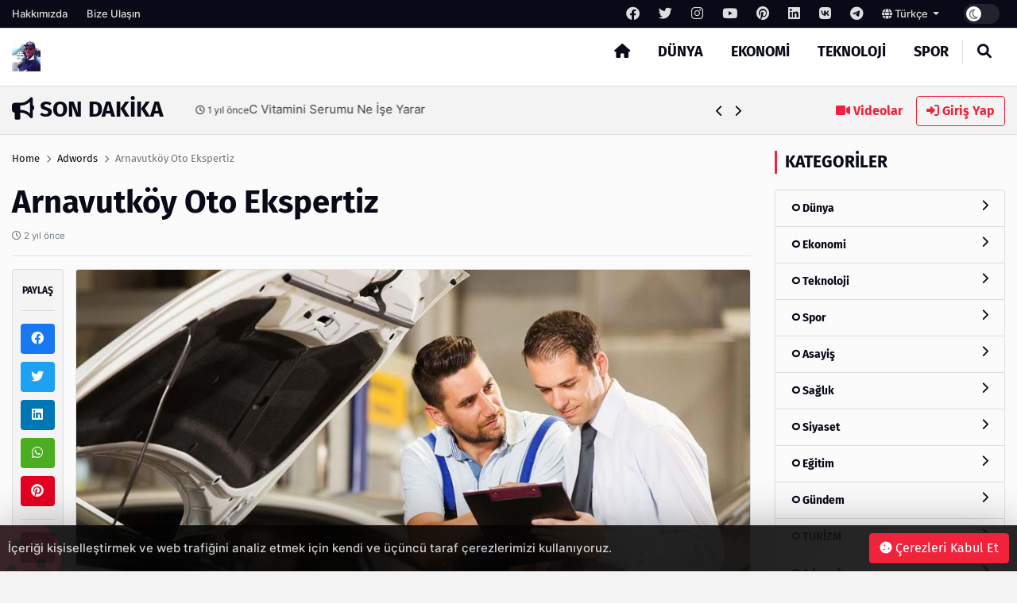

--- FILE ---
content_type: text/html; charset=UTF-8
request_url: https://elazigdahaber.com/post/arnavutkoey-oto-ekspertiz
body_size: 10004
content:
<!DOCTYPE html>
<html lang="tr" dir="ltr">

<head>
  <meta charset="UTF-8" />
  <meta http-equiv="X-UA-Compatible" content="IE=edge" />
  <meta name="viewport" content="width=device-width, initial-scale=1.0" />
  <title>Arnavutköy Oto Ekspertiz - Elazığ Haber</title>
<meta name="description" content="" />
<meta name="keywords" content="" />
<meta name="author" content="Arnavutköy Oto Ekspertiz - Elazığ Haber" />
<meta property="og:title" content="Arnavutköy Oto Ekspertiz - Elazığ Haber" />
<meta property="og:description" content="" />
<meta property="og:type" content="article" />
<meta name="twitter:card" content="summary_large_image" />
<meta name="twitter:title" content="Arnavutköy Oto Ekspertiz - Elazığ Haber" />
<meta name="twitter:description" content="" />
<meta name="description" content="" />
<meta name="keywords" content="" />
    <meta property="og:image" content="others/165910594031.png" />
    <meta property="og:image:width" content="240" />
    <meta property="og:image:height" content="240" />
<meta name="twitter:title" content="Arnavutköy Oto Ekspertiz - Elazığ Haber" />
<meta name="twitter:description" content="" />
<meta property="og:image" content="https://elazigdahaber.com/uploads/thumbnails/Oto-Ekspertiz-Ne-Is-Yapar-i645ddd4f46af7-1000x563.jpg" />
<meta property="og:url" content="https://elazigdahaber.com/post/arnavutkoey-oto-ekspertiz" />
<meta property="article:id" content="" />
<meta property="article:author" content="admin" />
<meta property="article:section" content="adwords" />
<meta property="article:section:type" content="Detail Page" />
<meta property="article:section:list" content="adwords" />
<meta property="article:tag" content="" />
<meta property="path-string" content="/posts/" />
<meta property="last-ancestor-url" content="/posts/" />
<meta property="dfp-entity-path" content="/posts" />
<meta property="literal-category" content="Adwords" />
<meta name="twitter:card" content="summary_large_image" />
<meta name="twitter:image" content="https://elazigdahaber.com/uploads/thumbnails/Oto-Ekspertiz-Ne-Is-Yapar-i645ddd4f46af7-1000x563.jpg" />
<meta name="twitter:url" content="https://elazigdahaber.com/post/arnavutkoey-oto-ekspertiz" />
<meta name="robots" content="max-image-preview:large, max-video-preview:-1">
<link rel="image_src" href="https://elazigdahaber.com/uploads/thumbnails/Oto-Ekspertiz-Ne-Is-Yapar-i645ddd4f46af7-1000x563.jpg" />
<link rel="canonical" href="https://elazigdahaber.com/post/arnavutkoey-oto-ekspertiz" />
    <meta name="twitter:site" content="https://twitter.com/" />
    <link rel="shortcut icon" type="image/png" href="https://elazigdahaber.com/uploads/others/thumbnails/165910594031-128x128.png" />
    <link rel="stylesheet" href="https://elazigdahaber.com/themes/octomag/css/ahtaport.min.css?version=1.0.91" />
<meta name="theme-color" content="#ef233c" />
<script type="application/ld+json">
  {
      "@context": "https://schema.org",
      "@type": "WebSite",
      "name": "Elazığ Haber: Elazığda Haber",
      "url": "https://elazigdahaber.com",
      "potentialAction": {
        "@type": "SearchAction",
        "target": "https://elazigdahaber.com/search?q={q}",
        "query": "required",
        "query-input": "required name=q"
      }
  }
  </script>
<style>
    :root {
        --primary-color: #ef233c
    }

    .category-2 {
        background-color: #5458cc;
    }

    .category-3 {
        background-color: #25cc68;
    }

    .category-4 {
        background-color: #25b6cc;
    }

    .category-5 {
        background-color: #9dcc25;
    }

    .category-7 {
        background-color: #CD252E;
    }

    .category-9 {
        background-color: #CD252E;
    }

    .category-10 {
        background-color: #CD252E;
    }

    .category-11 {
        background-color: #CD252E;
    }

    .category-15 {
        background-color: #CD252E;
    }

    .category-21 {
        background-color: #CD252E;
    }

    .category-51 {
        background-color: #CD252E;
    }

    .category-52 {
        background-color: #CD252E;
    }

    .category-53 {
        background-color: #CD252E;
    }

    .category-54 {
        background-color: #CD252E;
    }

    </style>
</head>

<body>
  <div class="preloader">
    <img src="https://elazigdahaber.com/themes/octomag/img/logo.png" height="25" alt="">
    <div class="lds-ripple">
      <div></div>
      <div></div>
    </div>
  </div>
  <header>
    <div class="desktop">
        <div class="top-bar">
            <div class="container">
                <div class="row">
                    <div class="col-lg-12 col-md-12">
                        <ul class="top-bar-nav top-bar-left">
                                                            <li><a href="https://elazigdahaber.com/page/hakkimizda">Hakkımızda</a></li>
                                                        <li><a href="https://elazigdahaber.com/contact-us">Bize Ulaşın</a></li>
                        </ul>
                        <ul class="top-bar-nav float-right position-relative">
                                                            <li class="social-link">
                                    <a href="https://facebook.com/" rel="nofollow"
                                        target="_blank"><i class="fa-brands fa-facebook"></i></a>
                                </li>
                                                                                        <li class="social-link">
                                    <a href="https://twitter.com/" rel="nofollow"
                                        target="_blank"><i class="fa-brands fa-twitter"></i></a>
                                </li>
                                                                                        <li class="social-link">
                                    <a href="https://instagram.com/" rel="nofollow"
                                        target="_blank"><i class="fa-brands fa-instagram"></i></a>
                                </li>
                                                                                        <li class="social-link">
                                    <a href="https://youtube.com/" rel="nofollow"
                                        target="_blank"><i class="fa-brands fa-youtube"></i></a>
                                </li>
                                                                                        <li class="social-link">
                                    <a href="https://pinterest.com/" rel="nofollow"
                                        target="_blank"><i class="fa-brands fa-pinterest"></i></a>
                                </li>
                                                                                        <li class="social-link">
                                    <a href="https://linkedin.com/" rel="nofollow"
                                        target="_blank"><i class="fa-brands fa-linkedin"></i></a>
                                </li>
                                                                                        <li class="social-link">
                                    <a href="https://vk.com/" rel="nofollow" target="_blank"><i
                                            class="fa-brands fa-vk"></i></a>
                                </li>
                            
                                                            <li class="social-link">
                                    <a href="https://telegram.com/" rel="nofollow"
                                        target="_blank"><i class="fa-brands fa-telegram"></i></a>
                                </li>
                                                        <li>
                                <div class="btn-group">
                                    <a class="dropdown-toggle" data-toggle="dropdown" aria-expanded="false"
                                        href="javascript:;">
                                                                                                                                    <i class="fa fa-globe"></i> Türkçe
                                                                                    
                                    </a>
                                    <div class="dropdown-menu">
                                                                                                                                                                </div>
                                </div>
                            </li>
                            <li>
                                <div class="run-bar-item run-dark-mode">
                                    <label class="run-toggle-container">
                                        <input type="checkbox"
                                            class="run-dark-mode-toggle"
                                            data-change="https://elazigdahaber.com/switch-mode">
                                        <span class="slider round"></span>
                                    </label>
                                </div>
                            </li>
                        </ul>
                    </div>

                </div>
            </div>
        </div>
        <div class="main-nav">
            <div class="container">
                <div class="row position-relative">
                    <div class="col-lg-3 col-md-3">
                        <div class="logo">
                            <a href="https://elazigdahaber.com">
                                <img                                 src="https://elazigdahaber.com/uploads/others/1-i68771d8fb264b.jpg"                                     data-light="https://elazigdahaber.com/uploads/others/1-i68771d8fb264b.jpg"
                                    data-dark="https://elazigdahaber.com/uploads/others/rlazig.jpeg-i6355b0bb8e814.png"
                                    alt="Elazığ Haber: Elazığda Haber" height="40">
                            </a>
                        </div>
                    </div>
                    <div class="col-lg-9 col-md-9 position-static">
                        <ul class="main-menu">
                            <li class="home-link"><a href="https://elazigdahaber.com"><i class="fas fa-home"></i></a></li>
                                                            <li><a href="https://elazigdahaber.com/category/dunya"
                                        class="mm-item">Dünya
                                                                            </a>
                                                                    </li>
                                                            <li><a href="https://elazigdahaber.com/category/ekonomi"
                                        class="mm-item">Ekonomi
                                                                            </a>
                                                                    </li>
                                                            <li><a href="https://elazigdahaber.com/category/teknoloji"
                                        class="mm-item">Teknoloji
                                                                            </a>
                                                                    </li>
                                                            <li><a href="https://elazigdahaber.com/category/spor"
                                        class="mm-item">Spor
                                                                            </a>
                                                                    </li>
                                                        <li class="separator"></li>
                            <li><a href="javascript:;" class="collapse-search"><i class="fas fa-search"></i></a></li>
                        </ul>
                    </div>
                </div>
            </div>
        </div>
    </div>
    <div class="mobile position-relative">
        <div class="container">
            <div class="row">
                <div class="col-2">
                    <a href="javascript:;" data-toggle="ahtoogler" data-target=".left-drawer" data-change="opened"
                        class="toggler-icon float-left"><i class="fas fa-bars"></i></a>
                </div>
                <div class="col-8">
                    <div class="logo text-center">
                        <a href="https://elazigdahaber.com">
                            <img                                 src="https://elazigdahaber.com/uploads/others/1-i68771d8fb264b.jpg"                                 data-light="https://elazigdahaber.com/uploads/others/1-i68771d8fb264b.jpg"
                                data-dark="https://elazigdahaber.com/uploads/others/rlazig.jpeg-i6355b0bb8e814.png"
                                alt="Elazığ Haber: Elazığda Haber" height="25">
                        </a>
                    </div>
                </div>
                <div class="col-2">
                    <a href="javascript:;" data-toggle="ahtoogler" data-target=".mobile .search-area"
                        data-change="opened" class="toggler-icon float-right"><i class="fas fa-search"></i></a>
                </div>
            </div>
        </div>
        <div class="left-drawer transition">
            <div class="row">
                <div class="col-10">
                    <div class="logo">
                        <a href="https://elazigdahaber.com">
                            <img                                 src="https://elazigdahaber.com/uploads/others/1-i68771d8fb264b.jpg"                                 data-light="https://elazigdahaber.com/uploads/others/1-i68771d8fb264b.jpg"
                                data-dark="https://elazigdahaber.com/uploads/others/rlazig.jpeg-i6355b0bb8e814.png"
                                alt="Elazığ Haber: Elazığda Haber" height="40">
                        </a>
                    </div>
                </div>
                <div class="col-2">
                    <a href="javascript:;" data-toggle="ahtoogler" data-target=".left-drawer" data-change="opened"
                        class="toggler-icon float-right"><i class="fas fa-times"></i></a>
                </div>
            </div>
            <hr class="mt-0">
            <ul class="main-menu">
                                    <li><a href="https://elazigdahaber.com/category/dunya">Dünya</a></li>
                                    <li><a href="https://elazigdahaber.com/category/ekonomi">Ekonomi</a></li>
                                    <li><a href="https://elazigdahaber.com/category/teknoloji">Teknoloji</a></li>
                                    <li><a href="https://elazigdahaber.com/category/spor">Spor</a></li>
                                <li class="separator"></li>
                <li><a href="https://elazigdahaber.com/all/video">Videolar</a></li>
                <li><a href="#login-modal" data-toggle="modal" class="text-primary">Giriş Yap</a>
                </li>
                <li class="separator"></li>
                                    <li><a href="https://elazigdahaber.com/page/hakkimizda">Hakkımızda</a></li>
                                <li class="separator"></li>
                                    <li class="social-link">
                        <a href="https://facebook.com/" rel="nofollow" target="_blank"><i
                                class="fa-brands fa-facebook"></i></a>
                    </li>
                                                    <li class="social-link">
                        <a href="https://twitter.com/" rel="nofollow" target="_blank"><i
                                class="fa-brands fa-twitter"></i></a>
                    </li>
                                                    <li class="social-link">
                        <a href="https://instagram.com/" rel="nofollow" target="_blank"><i
                                class="fa-brands fa-instagram"></i></a>
                    </li>
                                                    <li class="social-link">
                        <a href="https://youtube.com/" rel="nofollow" target="_blank"><i
                                class="fa-brands fa-youtube"></i></a>
                    </li>
                                                    <li class="social-link">
                        <a href="https://pinterest.com/" rel="nofollow" target="_blank"><i
                                class="fa-brands fa-pinterest"></i></a>
                    </li>
                                                    <li class="social-link">
                        <a href="https://linkedin.com/" rel="nofollow" target="_blank"><i
                                class="fa-brands fa-linkedin"></i></a>
                    </li>
                                                    <li class="social-link">
                        <a href="https://vk.com/" rel="nofollow" target="_blank"><i
                                class="fa-brands fa-vk"></i></a>
                    </li>
                
                                    <li class="social-link">
                        <a href="https://telegram.com/" rel="nofollow" target="_blank"><i
                                class="fa-brands fa-telegram"></i></a>
                    </li>
                            </ul>
        </div>
        <div class="search-area transition">
            <form action="https://elazigdahaber.com/search" method="get">
                <div class="search-inducator">
                    <input type="text" name="q" placeholder="İçeriklerde Ara">
                    <i class="fas fa-times uncollapse-search"></i>
                </div>
            </form>
        </div>
    </div>
</header>
<div class="clear"></div>
<div class="search-wrapper transition">
    <div class="container position-relative">
        <div class="row justify-content-center">
            <div class="col-lg-8 col-md-8">
                <div class="text-center">
                    <h2>Arama</h2>
                    <form action="https://elazigdahaber.com/search" method="get">
                        <div class="input-wrapper">
                            <input type="text" placeholder="İçeriklerde Ara" name="q"
                                required>
                            <button type="submit"><i class="fas fa-search"></i></button>
                        </div>
                    </form>
                </div>
            </div>
        </div>
        <i class="fa fa-times collapse-search"></i>
    </div>
</div>
<main>
    <div class="container">
        <div class="row">
            <div class="col-lg-9 col-md-9">
                <div class="breaking-news">
                    <h3 class="float-left text-uppercase"><i class="fas fa-bullhorn"></i> Son Dakika</h3>
                    <div class="swiper breakings">
                        <ul class="swiper-wrapper">
                                                            <li class="swiper-slide">
                                    <a href="https://elazigdahaber.com/post/her-isiniz-icin-dogru-matkabi-bulun">
                                        <p>
                                            <span>Her İşiniz İçin Doğru Matkabı Bulun</span>
                                            <span class="breaking-time"><small><i class="fa-regular fa-clock"></i>
                                                    1 yıl önce</small></span>
                                        </p>
                                    </a>
                                </li>
                                                            <li class="swiper-slide">
                                    <a href="https://elazigdahaber.com/post/athex-hisselerin-cogunlugunda-kuecuek-kayiplar">
                                        <p>
                                            <span>ATHEX: Hisselerin çoğunluğunda küçük kayıplar</span>
                                            <span class="breaking-time"><small><i class="fa-regular fa-clock"></i>
                                                    1 yıl önce</small></span>
                                        </p>
                                    </a>
                                </li>
                                                            <li class="swiper-slide">
                                    <a href="https://elazigdahaber.com/post/frengi-ve-bel-soguklugu-artiyor">
                                        <p>
                                            <span>Frengi ve bel soğukluğu artıyor</span>
                                            <span class="breaking-time"><small><i class="fa-regular fa-clock"></i>
                                                    1 yıl önce</small></span>
                                        </p>
                                    </a>
                                </li>
                                                            <li class="swiper-slide">
                                    <a href="https://elazigdahaber.com/post/sehir-gerilla-gruplarina-baski">
                                        <p>
                                            <span>Şehir gerilla gruplarına baskı</span>
                                            <span class="breaking-time"><small><i class="fa-regular fa-clock"></i>
                                                    1 yıl önce</small></span>
                                        </p>
                                    </a>
                                </li>
                                                            <li class="swiper-slide">
                                    <a href="https://elazigdahaber.com/post/c-vitamini-serumu-ne-ise-yarar">
                                        <p>
                                            <span>C Vitamini Serumu Ne İşe Yarar</span>
                                            <span class="breaking-time"><small><i class="fa-regular fa-clock"></i>
                                                    1 yıl önce</small></span>
                                        </p>
                                    </a>
                                </li>
                                                            <li class="swiper-slide">
                                    <a href="https://elazigdahaber.com/post/hdpe-boru-cevre-dostu-dayanikli-ve-cesitli-uygulamalara-sahip-boru-coezuemue">
                                        <p>
                                            <span>HDPE Boru: Çevre Dostu, Dayanıklı ve Çeşitli Uygulamalara Sahip Boru Çözümü</span>
                                            <span class="breaking-time"><small><i class="fa-regular fa-clock"></i>
                                                    1 yıl önce</small></span>
                                        </p>
                                    </a>
                                </li>
                                                            <li class="swiper-slide">
                                    <a href="https://elazigdahaber.com/post/kep-kayitli-elektronik-posta">
                                        <p>
                                            <span>KEP (Kayıtlı Elektronik Posta)</span>
                                            <span class="breaking-time"><small><i class="fa-regular fa-clock"></i>
                                                    2 yıl önce</small></span>
                                        </p>
                                    </a>
                                </li>
                                                            <li class="swiper-slide">
                                    <a href="https://elazigdahaber.com/post/konya-da-is-arayanlarin-bulusma-noktasi-elemanonline-com-tr">
                                        <p>
                                            <span>Konya&#039;da İş Arayanların Buluşma Noktası: ElemanOnline.com.tr</span>
                                            <span class="breaking-time"><small><i class="fa-regular fa-clock"></i>
                                                    2 yıl önce</small></span>
                                        </p>
                                    </a>
                                </li>
                                                            <li class="swiper-slide">
                                    <a href="https://elazigdahaber.com/post/seo-uyumlu-makale-nasil-yazilir">
                                        <p>
                                            <span>SEO Uyumlu Makale Nasıl Yazılır</span>
                                            <span class="breaking-time"><small><i class="fa-regular fa-clock"></i>
                                                    2 yıl önce</small></span>
                                        </p>
                                    </a>
                                </li>
                                                            <li class="swiper-slide">
                                    <a href="https://elazigdahaber.com/post/e-arsiv-nedir-e-arsiv-fatura-kullanmak-zorunlu-mu-2">
                                        <p>
                                            <span>E-Arşiv Nedir? E-Arşiv Fatura Kullanmak Zorunlu Mu?</span>
                                            <span class="breaking-time"><small><i class="fa-regular fa-clock"></i>
                                                    2 yıl önce</small></span>
                                        </p>
                                    </a>
                                </li>
                                                    </ul>
                    </div>
                    <div class="bread-controls">
                        <a href="javascript:;" class="bread-prev"><i class="fa fa-chevron-left"></i></a>
                        <a href="javascript:;" class="bread-next"><i class="fa fa-chevron-right"></i></a>
                    </div>
                </div>
            </div>
            <div class="col-lg-3 col-md-3 text-right breaking-right d-none d-md-none d-lg-block">
                <a href="https://elazigdahaber.com/all/video" class="btn btn-link"><i class="fas fa-video"></i>
                    Videolar</a>
                                    <a href="#login-modal" data-toggle="modal" class="btn btn-outline-primary"><i
                            class="fas fa-sign-in-alt"></i> Giriş Yap</a>
                            </div>
        </div>
    </div>
    <div class="main-container">

    <div class="post-area">
        <div class="container">
            <div class="row">
                <div class="col-lg-9 col-md-9">
                    <div class="breadcrumb-area">
                        <div class="row">
                            <div class="col-lg-12 col-md-12">
                                <nav aria-label="breadcrumb">
                                    <ol class="breadcrumb bg-transparent p-0">
                                        <li class="breadcrumb-item"><a href="https://elazigdahaber.com">Home</a></li>
                                                                                <li class="breadcrumb-item"><a href="https://elazigdahaber.com/category/adwords">Adwords</a>
                                        </li>
                                                                                <li class="breadcrumb-item active" aria-current="page">Arnavutköy Oto Ekspertiz</li>
                                    </ol>
                                </nav>
                            </div>
                        </div>
                    </div>
                    <h1 class="mb-0 mt-0">Arnavutköy Oto Ekspertiz</h1>
                    <p class="text-muted"><small><i class="far fa-clock"></i>
                            2 yıl önce</small></p>
                    <h5 class="fw-normal"></h5>
                    <hr>
                    <div class="row">
                        <div class="col-lg-1 col-md-1 pr-0">
                            <div class="share-tool text-center sticky-top">
                                <h4 class="text-uppercase">Paylaş</h4>
                                <hr>
                                <a href="https://www.facebook.com/sharer/sharer.php?u=https://elazigdahaber.com" target="_blank" rel="nofollow" class="btn btn-social btn-facebook btn-block"><i class="fab fa-facebook"></i></a>
                                <a href="https://twitter.com/share?url=https://elazigdahaber.com" target="_blank" rel="nofollow" class="btn btn-social btn-twitter btn-block"><i class="fab fa-twitter"></i></a>
                                <a href="https://www.linkedin.com/sharing/share-offsite/?url=https://elazigdahaber.com" target="_blank" rel="nofollow" class="btn btn-social btn-linkedin btn-block"><i class="fab fa-linkedin"></i></a>
                                <a href="https://api.whatsapp.com/send?text=https://elazigdahaber.com" class="btn btn-social btn-whatsapp btn-block"><i class="fab fa-whatsapp"></i></a>
                                <a href="https://pinterest.com/pin/create/button/?url=https://elazigdahaber.com" target="_blank" rel="nofollow" class="btn btn-social btn-pinterest btn-block"><i class="fab fa-pinterest"></i></a>
                                <hr>
                                <a href="javascript:window.print()" class="btn btn-social btn-secondary btn-block"><i class="fas fa-print"></i></a>
                                                                <a href="https://elazigdahaber.com/user/add-favorite/7461" data-href="https://elazigdahaber.com/login?redirect_url=https%3A%2F%2Felazigdahaber.com%2Fpost%2Farnavutkoey-oto-ekspertiz" class="dynamic-button btn btn-social btn-dark btn-block"><i class="far fa-star"></i></a>
                                                            </div>
                        </div>
                        <div class="col-lg-11 col-md-11">
                                                        <img src="https://elazigdahaber.com/uploads/thumbnails/Oto-Ekspertiz-Ne-Is-Yapar-i645ddd4f46af7-1000x563.jpg" class="rounded border" alt="Arnavutköy Oto Ekspertiz">
                            <div class="d-none d-md-none d-lg-block mt-4 mb-4">
                                                                <a href="https://incore.neto.com.tr"  class="ad-item" data-sponsor="SPONSOR" target="_blank" rel="nofollow"><img src="https://incore.neto.com.tr/uploads/ads/165765922023.jpg" alt="ad image" /></a>
                                                            </div>
                            <div class="clear"></div>
                            <div class="d-block d-sm-none">
                                                                <a href="https://incore.neto.com.tr"  class="ad-item" data-sponsor="SPONSOR" target="_blank" rel="nofollow"><img src="https://incore.neto.com.tr/uploads/ads/165765922073.jpg" alt="ad image" /></a>
                                                            </div>
                            <div class="clear"></div>
                                                                                    <div class="content-wrapper mt-4">
                                <!DOCTYPE html>
<html>
<head>
</head>
<body>
<p class="MsoNormal">Aracınızı satın alırken veya satarken, onun mekanik ve fiziksel durumu hakkında tam bir bilgi sahibi olmanız olduk&ccedil;a &ouml;nemlidir. Neyse ki, <strong style="mso-bidi-font-weight: normal;">Arnavutk&ouml;y oto ekspertiz</strong> hizmeti aracınızı profesyonel bir şekilde değerlendirerek size bu bilgiyi sağlayabilir. Oto ekspertiz hizmetleri, potansiyel sorunları tespit etmek ve aracınızın ger&ccedil;ek değerini belirlemek i&ccedil;in &ouml;nemli bir adımdır. Burada ekspertiz firması tercihlerinde dikkatli olmakta hemen her zaman fayda vardır.</p>
<p class="MsoNormal">Oto ekspertiz, kullanılmış ara&ccedil;ların detaylı bir şekilde incelenmesi ve değerlendirilmesi s&uuml;recidir. Bu hizmet, aracın genel durumu, motor performansı, şanzıman, fren sistemi, elektrik sistemleri, g&ouml;vde hasarları ve daha bir&ccedil;ok fakt&ouml;r&uuml; i&ccedil;eren kapsamlı bir kontrol&uuml; i&ccedil;erir. Profesyonel oto ekspertiz merkezleri, deneyimli uzmanlar tarafından ger&ccedil;ekleştirilen bu kontrollerle aracınız hakkında doğru ve detaylı bir rapor sunar.</p>
<p class="MsoNormal"><strong style="mso-bidi-font-weight: normal;">Arnavutk&ouml;y Oto Ekspertiz Hizmeti</strong></p>
<p class="MsoNormal">Arnavutk&ouml;y, İstanbul'un hızla gelişen ve b&uuml;y&uuml;yen semtlerinden biridir. Burada bir&ccedil;ok oto ekspertiz merkezi bulunmaktadır ve bu merkezler, aracınızı g&uuml;venilir bir şekilde değerlendirmek i&ccedil;in son teknoloji ekipmanlar ve uzman ekiplerle donatılmıştır.<strong style="mso-bidi-font-weight: normal;"> Arnavutk&ouml;y ekspertiz</strong> hizmetleri, ara&ccedil; sahiplerine b&uuml;y&uuml;k kolaylık sağlar ve potansiyel alıcılar i&ccedil;in de g&uuml;venilir bir kaynak oluşturur.</p>
<p class="MsoNormal">Unutmamak gerekir ki oto ekspertiz, aracınızın ger&ccedil;ek durumunu objektif bir şekilde değerlendirmenizi sağlar. Bu sayede, aracınızın sorunlarını &ouml;nceden tespit edebilir ve satış s&uuml;recinde veya ara&ccedil; alırken daha g&uuml;vende olabilirsiniz. <a href="https://hospitacar.com/arnavutkoy-oto-ekspertiz/"><strong>https://hospitacar.com/arnavutkoy-oto-ekspertiz/</strong></a> internet sayfasında bu tarz hizmetleri uluslararası kalite standartlarında alabilirsiniz.</p>
</body>
</html>
                            </div>
                                                        <div class="clear"></div>
                                                        <div class="card">
                                <div class="card-body">
                                    <div class="row">
                                                                                <div class="col-lg-2 col-md-2 d-none d-lg-block">
                                            <a href=""><img src="https://elazigdahaber.com/uploads/avatars/default-avatar.jpg" class="circle border" alt=""></a>
                                        </div>
                                                                                <div class="col-lg-10 col-md-10">
                                            <h5>admin</h5>
                                            <p><small></small>
                                            </p>
                                                                                                                                                                                                                                                                                                                                                                                                        </div>
                                    </div>
                                </div>
                            </div>
                            <div class="next-prev mt-4 mb-4">
                                                                <a href="https://elazigdahaber.com/post/en-cok-sevilen-animeler" class="np-prev">
                                    <i class="fas fa-chevron-left"></i>
                                    <span>En Çok Sevilen Animeler</span>
                                </a>
                                                                                                <a href="https://elazigdahaber.com/post/objektif-habercilik-yapan-van-haber-sayfasi" class="np-next">
                                    <span>Objektif Habercilik Yapan Van Haber Sayfası</span>
                                    <i class="fas fa-chevron-right"></i>
                                </a>
                                                            </div>
                            <div class="clear"></div>
                            <div class="text-center reactions-container">
    <div class="reactions" data-id="7461">
        <div class="reaction-item transition" data-reaction="like">
            <div class="reaction-item-img reitem-0" data-count="0">
                <img src="https://elazigdahaber.com/themes/octomag/img/reactions/like.png" class="transition" alt="">
            </div>
            <div class="reaction-item-span">Beğendim</div>
        </div>
        <div class="reaction-item transition" data-reaction="love">
            <div class="reaction-item-img reitem-0" data-count="0">
                <img src="https://elazigdahaber.com/themes/octomag/img/reactions/love.png" class="transition" alt="">
            </div>
            <div class="reaction-item-span">Bayıldım</div>
        </div>
        <div class="reaction-item transition" data-reaction="funny">
            <div class="reaction-item-img reitem-0" data-count="0">
                <img src="https://elazigdahaber.com/themes/octomag/img/reactions/funny.png" class="transition" alt="">
            </div>
            <div class="reaction-item-span">Komik Bu!</div>
        </div>
        <div class="reaction-item transition" data-reaction="dislike">
            <div class="reaction-item-img reitem-0" data-count="0">
                <img src="https://elazigdahaber.com/themes/octomag/img/reactions/dislike.png" class="transition" alt="">
            </div>
            <div class="reaction-item-span">Beğenmedim!</div>
        </div>
        <div class="reaction-item transition" data-reaction="sad">
            <div class="reaction-item-img reitem-0" data-count="0">
                <img src="https://elazigdahaber.com/themes/octomag/img/reactions/sad.png" class="transition" alt="">
            </div>
            <div class="reaction-item-span">Üzgünüm</div>
        </div>
        <div class="reaction-item transition" data-reaction="angry">
            <div class="reaction-item-img reitem-0" data-count="0">
                <img src="https://elazigdahaber.com/themes/octomag/img/reactions/angry.png" class="transition" alt="">
            </div>
            <div class="reaction-item-span">Sinirlendim</div>
        </div>
    </div>
    <div class="alert alert-warning d-none">Bu içeriğe zaten oy verdiniz.</div>
</div>                            <hr>
                            <div class="d-none d-md-none d-lg-block mt-4 mb-4">
                                                                <a href="https://incore.neto.com.tr"  class="ad-item" data-sponsor="SPONSOR" target="_blank" rel="nofollow"><img src="https://incore.neto.com.tr/uploads/ads/165765922023.jpg" alt="ad image" /></a>
                                                            </div>
                            <div class="d-block d-sm-none">
                                                                <a href="https://incore.neto.com.tr"  class="ad-item" data-sponsor="SPONSOR" target="_blank" rel="nofollow"><img src="https://incore.neto.com.tr/uploads/ads/165765922073.jpg" alt="ad image" /></a>
                                                            </div>
                                                        <div class="row pt-3 pb-3">
                                <div class="col-lg-12 col-md-12">
                                    <h3>Bunlar da ilginizi çekebilir</h3>
                                </div>
                                                                <div class="col-lg-4 col-md-4">
                                    <div class="card-banner-item position-relative">
                                        <div class="card-banner-item-content">
                                            <a href="https://elazigdahaber.com/post/the-fifth-wave-izle"><img src="https://elazigdahaber.com/uploads/placeholders/thumbnails/lg-700x394.jpg" data-src="https://elazigdahaber.com/uploads/thumbnails/placeholder-700x394.jpg" alt="THE FİFTH WAVE İZLE" class="lazy"></a>
                                            <div class="card-banner-item-desc">
                                                <p><a href="https://elazigdahaber.com/post/the-fifth-wave-izle" class="text-white">THE FİFTH WAVE İZLE</a></p>
                                                <small class="d-block"><i class="fa-regular fa-clock"></i>
                                                    9 yıl önce</small>
                                            </div>
                                        </div>
                                    </div>
                                </div>
                                                                <div class="col-lg-4 col-md-4">
                                    <div class="card-banner-item position-relative">
                                        <div class="card-banner-item-content">
                                            <a href="https://elazigdahaber.com/post/metin2-pvp-serverler-ile-oyun-oynayin"><img src="https://elazigdahaber.com/uploads/placeholders/thumbnails/lg-700x394.jpg" data-src="https://elazigdahaber.com/uploads/thumbnails/placeholder-700x394.jpg" alt="Metin2 Pvp Serverler İle Oyun Oynayın" class="lazy"></a>
                                            <div class="card-banner-item-desc">
                                                <p><a href="https://elazigdahaber.com/post/metin2-pvp-serverler-ile-oyun-oynayin" class="text-white">Metin2 Pvp Serverler İle Oyun Oynayın</a></p>
                                                <small class="d-block"><i class="fa-regular fa-clock"></i>
                                                    9 yıl önce</small>
                                            </div>
                                        </div>
                                    </div>
                                </div>
                                                                <div class="col-lg-4 col-md-4">
                                    <div class="card-banner-item position-relative">
                                        <div class="card-banner-item-content">
                                            <a href="https://elazigdahaber.com/post/viagra-ne-ise-yarar"><img src="https://elazigdahaber.com/uploads/placeholders/thumbnails/lg-700x394.jpg" data-src="https://elazigdahaber.com/uploads/thumbnails/placeholder-700x394.jpg" alt="Viagra Ne İşe Yarar?" class="lazy"></a>
                                            <div class="card-banner-item-desc">
                                                <p><a href="https://elazigdahaber.com/post/viagra-ne-ise-yarar" class="text-white">Viagra Ne İşe Yarar?</a></p>
                                                <small class="d-block"><i class="fa-regular fa-clock"></i>
                                                    9 yıl önce</small>
                                            </div>
                                        </div>
                                    </div>
                                </div>
                                                            </div>
                                                        <div class="card mt-4 mb-4">
                                <h5 class="card-header">Yorumlar</h5>
                                <div class="card-body">
                                    <form action="https://elazigdahaber.com/add-comment/4941" method="post" id="add-comment">
                                        <div class="error-handler"></div>
                                        <input type="hidden" name="_token" value="ArEUp7yMv6MTYSz2CYjmNh6RGQfijdv6UIBTe9Pj">
                                                                                <div class="row">
                                            <div class="col-lg-6 col-md-6">
                                                <div class="form-group">
                                                    <label for="">Adınız</label>
                                                    <input type="text" class="form-control" name="name" required>
                                                                                                    </div>
                                            </div>
                                            <div class="col-lg-6 col-md-6">
                                                <div class="form-group">
                                                    <label for="">E-posta Adresiniz</label>
                                                    <input type="email" class="form-control" name="email" required>
                                                                                                    </div>
                                            </div>
                                        </div>
                                                                                <div class="form-group">
                                            <label for="comment">Yorum</label>
                                            <textarea name="comment" id="comment" class="form-control"></textarea>
                                                                                    </div>
                                        <div class="row">
                                                                                        <div class="col-lg-6 col-md-6 text-right mt-4">
                                                <button type="submit" class="btn btn-success"><i class="fa fa-check"></i> Yorumu Gönder</button>
                                            </div>
                                    </form>
                                </div>
                                <hr>
                                                            </div>

                        </div>
                    </div>
                </div>
            </div>
            <div class="col-lg-3 col-md-3">
                <div class="sidebars sticky-top">
    <div class="sidebar mb-4">
        <div class="sidebar-title text-uppercase">Kategoriler</div>
        <div class="list-group with-img">
            <div class="list-item">
                                    <a href="https://elazigdahaber.com/category/dunya"
                        class="list-group-item transition"><i class="fas fa-genderless"></i> Dünya
                        <i class="fa fa-chevron-right float-right transition"></i>
                    </a>
                                    <a href="https://elazigdahaber.com/category/ekonomi"
                        class="list-group-item transition"><i class="fas fa-genderless"></i> Ekonomi
                        <i class="fa fa-chevron-right float-right transition"></i>
                    </a>
                                    <a href="https://elazigdahaber.com/category/teknoloji"
                        class="list-group-item transition"><i class="fas fa-genderless"></i> Teknoloji
                        <i class="fa fa-chevron-right float-right transition"></i>
                    </a>
                                    <a href="https://elazigdahaber.com/category/spor"
                        class="list-group-item transition"><i class="fas fa-genderless"></i> Spor
                        <i class="fa fa-chevron-right float-right transition"></i>
                    </a>
                                    <a href="https://elazigdahaber.com/category/asayis"
                        class="list-group-item transition"><i class="fas fa-genderless"></i> Asayiş
                        <i class="fa fa-chevron-right float-right transition"></i>
                    </a>
                                    <a href="https://elazigdahaber.com/category/saglik"
                        class="list-group-item transition"><i class="fas fa-genderless"></i> Sağlık
                        <i class="fa fa-chevron-right float-right transition"></i>
                    </a>
                                    <a href="https://elazigdahaber.com/category/siyaset"
                        class="list-group-item transition"><i class="fas fa-genderless"></i> Siyaset
                        <i class="fa fa-chevron-right float-right transition"></i>
                    </a>
                                    <a href="https://elazigdahaber.com/category/egitim"
                        class="list-group-item transition"><i class="fas fa-genderless"></i> Eğitim
                        <i class="fa fa-chevron-right float-right transition"></i>
                    </a>
                                    <a href="https://elazigdahaber.com/category/gundem"
                        class="list-group-item transition"><i class="fas fa-genderless"></i> Gündem
                        <i class="fa fa-chevron-right float-right transition"></i>
                    </a>
                                    <a href="https://elazigdahaber.com/category/turizm"
                        class="list-group-item transition"><i class="fas fa-genderless"></i> TURİZM
                        <i class="fa fa-chevron-right float-right transition"></i>
                    </a>
                                    <a href="https://elazigdahaber.com/category/adwords"
                        class="list-group-item transition"><i class="fas fa-genderless"></i> Adwords
                        <i class="fa fa-chevron-right float-right transition"></i>
                    </a>
                                    <a href="https://elazigdahaber.com/category/elazig-haberleri"
                        class="list-group-item transition"><i class="fas fa-genderless"></i> Elazığ Haberleri
                        <i class="fa fa-chevron-right float-right transition"></i>
                    </a>
                                    <a href="https://elazigdahaber.com/category/sivas"
                        class="list-group-item transition"><i class="fas fa-genderless"></i> Sivas
                        <i class="fa fa-chevron-right float-right transition"></i>
                    </a>
                                    <a href="https://elazigdahaber.com/category/magazin"
                        class="list-group-item transition"><i class="fas fa-genderless"></i> Magazin
                        <i class="fa fa-chevron-right float-right transition"></i>
                    </a>
                            </div>
        </div>
    </div>
    <div class="clear"></div>
            <a href="https://incore.neto.com.tr"  class="ad-item" data-sponsor="SPONSOR" target="_blank" rel="nofollow"><img src="https://incore.neto.com.tr/uploads/ads/165765922049.jpg" alt="ad image" /></a>
    

    <div class="clear"></div>
        <div class="sidebar mt-4">
        <div class="sidebar-title text-uppercase">Popüler İçerikler</div>
        <div class="list-items with-img">
            <ul class="list-item">
                                    <li><a href="https://elazigdahaber.com/post/brezilya-secimlerinden-bu-yana-hemsire-basvurulari-%96-azaldi"><img
                                src="https://elazigdahaber.com/uploads/placeholders/thumbnails/lg-500x281.jpg"
                                data-src="https://elazigdahaber.com/uploads/thumbnails/brezilya-secimlerind-57663a77e2aad22358f3-500x281.jpg"
                                alt="Brezilya seçimlerinden bu yana hemşire başvuruları %96 azaldı" class="lazy"> <b
                                class="two-lines">Brezilya seçimlerinden bu yana hemşire başvuruları %96 azaldı</b><span><i class="fa-regular fa-clock"></i>
                                8 yıl önce</span></a>
                    </li>
                                    <li><a href="https://elazigdahaber.com/post/yapi-ruhsati-verilen-yapilarin-yuzolcumu-%408-artti"><img
                                src="https://elazigdahaber.com/uploads/placeholders/thumbnails/lg-500x281.jpg"
                                data-src="https://elazigdahaber.com/uploads/thumbnails/yapi-ruhsati-verilen-7c6ccb5ec2eb2609d659-500x281.jpg"
                                alt="Yapı ruhsatı verilen yapıların yüzölçümü %40,8 arttı" class="lazy"> <b
                                class="two-lines">Yapı ruhsatı verilen yapıların yüzölçümü %40,8 arttı</b><span><i class="fa-regular fa-clock"></i>
                                5 yıl önce</span></a>
                    </li>
                                    <li><a href="https://elazigdahaber.com/post/istihdam-endeksi-yillik-%27-azaldi"><img
                                src="https://elazigdahaber.com/uploads/placeholders/thumbnails/lg-500x281.jpg"
                                data-src="https://elazigdahaber.com/uploads/thumbnails/istihdam-endeksi-yil-15ddc4099195024100c3-500x281.jpg"
                                alt="İstihdam endeksi yıllık %2,7 azaldı" class="lazy"> <b
                                class="two-lines">İstihdam endeksi yıllık %2,7 azaldı</b><span><i class="fa-regular fa-clock"></i>
                                5 yıl önce</span></a>
                    </li>
                                    <li><a href="https://elazigdahaber.com/post/vega-100-hap-kullananlar"><img
                                src="https://elazigdahaber.com/uploads/placeholders/thumbnails/lg-500x281.jpg"
                                data-src="https://elazigdahaber.com/uploads/thumbnails/cinsel-patlatici-cin-56ef7a66f5bd3ecb5340-500x281.jpg"
                                alt="Vega 100 Hap Kullananlar" class="lazy"> <b
                                class="two-lines">Vega 100 Hap Kullananlar</b><span><i class="fa-regular fa-clock"></i>
                                6 yıl önce</span></a>
                    </li>
                                    <li><a href="https://elazigdahaber.com/post/moskovada-konutlarin-%10undan-fazlasi-yagmalandi"><img
                                src="https://elazigdahaber.com/uploads/placeholders/thumbnails/lg-500x281.jpg"
                                data-src="https://elazigdahaber.com/uploads/thumbnails/moskovada-konutlarin-321dfad83a9a4dc9a469-500x281.jpg"
                                alt="Moskova&#039;da konutların %10&#039;undan fazlası yağmalandı" class="lazy"> <b
                                class="two-lines">Moskova&#039;da konutların %10&#039;undan fazlası yağmalandı</b><span><i class="fa-regular fa-clock"></i>
                                8 yıl önce</span></a>
                    </li>
                            </ul>
        </div>
    </div>
    <div class="clear"></div>
    </div>
            </div>
        </div>

    </div>
</div>
</div>
<script type="application/ld+json">
    {
        "@context": "https://schema.org",
        "@type": "BreadcrumbList",
        "itemListElement": [
                        {
                "@type": "ListItem",
                "position": 1,
                "item": {
                    "@id": "https://elazigdahaber.com/category/adwords",
                    "name": "Adwords"
                }
            },
                        {
                "@type": "ListItem",
                "position": 2,
                "item": {
                    "@id": "https://elazigdahaber.com/post/viagra-ne-ise-yarar",
                    "name": "Viagra Ne İşe Yarar?"
                }
            }
        ]
    }
</script>
<script type="application/ld+json">
    {
        "@context": "https://schema.org",
        "@type": "NewsArticle",
        "mainEntityOfPage": {
            "@type": "WebPage",
            "@id": "https://google.com/article"
        },
        "headline": "Viagra Ne İşe Yarar?",
        "description": "En çok merak edilen mesaj olarak da en çok viagra kaç para hakkında soruluyor. Viagra kullanımı talimatlarına uyulduğu taktirde kesin fayda görürsünüz. Evliler arasındaki cinsel anlaşmazlıklar günlük yaşamı da yenilgiye uğratır. Önerilen tüm doktorlara gittiniz ama bir sonuç sağlayamadıysanız, internetten cinsel ürün alıp etkisini görebilirsiniz.",
                "image": "https://elazigdahaber.com/uploads/thumbnails/placeholder-700x394.jpg",
         
        "datePublished": "2016-04-01UTC11:28:45+00:00",
        "dateModified": "2026-01-23UTC04:52:30+00:00",
        "author": {
            "@type": "Person",
            "name": "Super Admin",
            "image": "https://elazigdahaber.com/uploads/avatars/thumbnails/default-avatar-250x250.jpg",
            "url": "https://elazigdahaber.com"
        },
        "publisher": {
            "@type": "Organization",
            "name": "Elazığ Haber",
            "logo": {
                "@type": "ImageObject",
                "url": "https://elazigdahaber.com/uploads/others/thumbnails/165910594031-128x128.png"
            }
        }
    }
</script>  </main>
  <div class="clear"></div>
  <div class="container mb-d">
    <div class="d-none d-md-none d-lg-block">
                <a href="https://incore.neto.com.tr"  class="ad-item" data-sponsor="SPONSOR" target="_blank" rel="nofollow"><img src="https://incore.neto.com.tr/uploads/ads/165765922031.jpg" alt="ad image" /></a>
        </div>
  <div class="clear"></div>
  <div class="d-block d-sm-none">
        <a href="https://incore.neto.com.tr"  class="ad-item" data-sponsor="SPONSOR" target="_blank" rel="nofollow"><img src="https://incore.neto.com.tr/uploads/ads/165765922073.jpg" alt="ad image" /></a>
    </div>
</div>
  <div class="clear"></div>
  <footer id="back-footer" class="back-footer">
    <div class="footer-top">
        <div class="container">
            <div class="row">
                <div class="col-lg-3 md-mb-30">
                    <div class="footer-widget footer-widget-1">
                        <div class="footer-logo white">
                            <a href="index.html" class="logo-text"> <img
                                    src="https://elazigdahaber.com/uploads/others/rlazig.jpeg-i6355b0bb8e814.png"
                                    alt="logo" height="40"></a>
                        </div>
                        <h5 class="footer-subtitle">Elazığ&#039;dan En Güncel Haberler ElazigdaHaber.Com&#039;da</h5>
                        <h6 class="back-follow-us text-capitalize">Bizi Takip Edin</h6>
                        <ul class="social-links">
                                                            <li class="mb-2">
                                    <a href="https://facebook.com/" rel="nofollow"
                                        target="_blank"><i class="fa-brands fa-facebook"></i></a>
                                </li>
                                                                                        <li class="mb-2">
                                    <a href="https://twitter.com/" rel="nofollow"
                                        target="_blank"><i class="fa-brands fa-twitter"></i></a>
                                </li>
                                                                                        <li class="mb-2">
                                    <a href="https://instagram.com/" rel="nofollow"
                                        target="_blank"><i class="fa-brands fa-instagram"></i></a>
                                </li>
                                                                                        <li class="mb-2">
                                    <a href="https://youtube.com/" rel="nofollow"
                                        target="_blank"><i class="fa-brands fa-youtube"></i></a>
                                </li>
                                                                                        <li class="mb-2">
                                    <a href="https://pinterest.com/" rel="nofollow"
                                        target="_blank"><i class="fa-brands fa-pinterest"></i></a>
                                </li>
                                                                                        <li class="mb-2">
                                    <a href="https://linkedin.com/" rel="nofollow"
                                        target="_blank"><i class="fa-brands fa-linkedin"></i></a>
                                </li>
                                                                                        <li class="mb-2">
                                    <a href="https://vk.com/" rel="nofollow" target="_blank"><i
                                            class="fa-brands fa-vk"></i></a>
                                </li>
                            
                                                            <li class="mb-2">
                                    <a href="https://telegram.com/" rel="nofollow"
                                        target="_blank"><i class="fa-brands fa-telegram"></i></a>
                                </li>
                            
                        </ul>
                    </div>
                </div>
                <div class="col-lg-3 md-mb-30">
                    <div class="footer-widget footer-widget-2">
                        <h3 class="footer-title">Kategoriler</h3>
                        <div class="footer-menu">
                            <ul>
                                                                    <li><a href="https://elazigdahaber.com/category/dunya">Dünya</a>
                                    </li>
                                                                    <li><a href="https://elazigdahaber.com/category/ekonomi">Ekonomi</a>
                                    </li>
                                                                    <li><a href="https://elazigdahaber.com/category/teknoloji">Teknoloji</a>
                                    </li>
                                                                    <li><a href="https://elazigdahaber.com/category/spor">Spor</a>
                                    </li>
                                                            </ul>
                        </div>
                    </div>
                </div>
                <div class="col-lg-3 md-mb-30">
                    <div class="footer-widget footer-widget-2">
                        <h3 class="footer-title">Diğer Bağlantılar</h3>
                        <div class="footer-menu">
                            <ul>
                                                                    <li><a href="https://elazigdahaber.com/page/hakkimizda">Hakkımızda</a></li>
                                                                <li><a href="https://elazigdahaber.com/contact-us">Bize Ulaşın</a></li>
                                <li><a href="https://elazigdahaber.com/rss-feeds"><i class="fa fa-rss"></i>
                                        RSS</a></li>
                            </ul>
                        </div>
                    </div>
                </div>
                <div class="col-lg-3">
                    <div class="footer-widget footer-widget-3">
                        <h3 class="footer-title">E-Bülten</h3>
                        <h5 class="footer-subtitle">Son güncellemeleri almak için posta listemize abone olun!
                        </h5>
                        <form class="back-newsletter" method="post" action="https://elazigdahaber.com/add-newsletter">
                            <input type="hidden" name="_token" value="ArEUp7yMv6MTYSz2CYjmNh6RGQfijdv6UIBTe9Pj">
                            <input type="email" placeholder="E-postanızı Giriniz" name="email"
                                id="newsletter-email">
                                                        <div class="newsletter_form_response text-primary"></div>
                            <button type="submit"
                                class="btn-primary btn mt-3 btn-sm float-right">Şimdi abone olun!</button>
                            <div class="clear"></div>
                        </form>
                    </div>
                </div>
            </div>
        </div>
    </div>

    <div class="copyright">
        <p class=" text-center">Copyright 2022© - Allright reserved.</p>

    </div>
</footer>
    <div class="cookie-alert transition">
        <i class="fa fa-cookie bg-cookie"></i>
        <div class="row">
            <div class="col-lg-8 col-md-8">
                <p> İçeriği kişiselleştirmek ve web trafiğini analiz etmek için kendi ve üçüncü taraf çerezlerimizi kullanıyoruz.</p>
            </div>
            <div class="col-lg-4 col-md-4 ml-auto text-right">
                <a href="javascript:;" class="accept-cookie btn btn-primary"><i class="fa fa-cookie"></i> Çerezleri Kabul Et</a>
            </div>
        </div>
    </div>
<div class="modal fade login-modal" id="login-modal" tabindex="-1" role="dialog" aria-labelledby="exampleModalLabel"
    aria-hidden="true">
    <div class="modal-dialog" role="document">
        <div class="modal-content">
            <div class="modal-header">
                <ul class="nav nav-tabs" id="myTab" role="tablist">
                    <li class="nav-item">
                        <a class="nav-link active" id="login-tab" data-toggle="tab" href="#login" role="tab"
                            aria-controls="login" aria-selected="true"><i data-feather="log-in"></i>
                            Giriş Yap</a>
                    </li>
                    <li class="nav-item">
                        <a class="nav-link" id="register-tab" data-toggle="tab" href="#register" role="tab"
                            aria-controls="register" aria-selected="false"><i data-feather="user-plus"></i>
                            Kayıt Ol</a>
                    </li>
                    <li class="nav-item d-none">
                        <a class="nav-link forgot-password" id="forgot-password-tab" data-toggle="tab"
                            href="#forgot-password" role="tab" aria-controls="forgot-password"
                            aria-selected="false"><i data-feather="user-plus"></i>
                            Şifrenizi mi unuttunuz?</a>
                    </li>
                </ul>
                <button type="button" class="close" data-dismiss="modal" aria-label="Close">
                    <span aria-hidden="true">&times;</span>
                </button>
            </div>
            <div class="modal-body">
                <div class="tab-content" id="myTabContent">
                    <div class="tab-pane fade show active" id="login" role="tabpanel"
                        aria-labelledby="login-tab">
                        <div class="modal-desc text-center p-3">
                            <h3>Tekrar hoşgeldiniz</h3>
                            <p class="o-1">Hesabınız yok mu? <a href="javascript:;"
                                    data-toggle="clicker" data-target="#register-tab">Kayıt Ol</a></p>
                        </div>
                        <form action="https://elazigdahaber.com/login" id="login-form" method="post">
                            <input type="hidden" name="_token" value="ArEUp7yMv6MTYSz2CYjmNh6RGQfijdv6UIBTe9Pj">
                            <input type="hidden" name="redirect_url" class="form-control"
                                value="https://elazigdahaber.com/post/arnavutkoey-oto-ekspertiz">
                            <div class="col-auto">
                                <div class="error-handler"></div>
                            </div>
                            <div class="col-auto">
                                <label class="sr-only" for="login-email">E-posta Adresi</label>
                                <div class="input-group mb-2">
                                    <div class="input-group-prepend">
                                        <div class="input-group-text"><i class="fas fa-user"></i></div>
                                    </div>
                                    <input type="text" class="form-control" id="login-email"
                                        placeholder="E-posta Adresi" name="email">
                                </div>
                            </div>
                            <div class="col-auto" style="margin-top: 20px">
                                <label class="sr-only" for="login-password">Şifre</label>
                                <div class="input-group mb-2">
                                    <div class="input-group-prepend">
                                        <div class="input-group-text"><i class="fas fa-lock"></i></div>
                                    </div>
                                    <input type="password" class="form-control" id="login-password"
                                        placeholder="Şifre" name="password">
                                </div>
                            </div>
                            <div class="col-auto">
                                <a href="javascript:;" data-toggle="clicker"
                                    data-target=".forgot-password"><small>Şifrenizi mi unuttunuz?</small></a>
                            </div>
                            <div class="col-auto mt-3">
                                <button type="submit"
                                    class="btn btn-primary btn-rounded primary-bg btn-block mb-3 submit-button">Giriş Yap</button>
                            </div>
                        </form>

                    </div>
                    <div class="tab-pane fade" id="register" role="tabpanel" aria-labelledby="register-tab">
                        <div class="modal-desc text-center p-3">
                            <h3>Şimdi yeni bir hesap oluşturun!</h3>
                            <p class="o-1">Zaten bir hesabın var mı? <a href="javascript:;"
                                    data-toggle="clicker" data-target="#login-tab">Giriş Yap</a></p>
                        </div>
                        <form action="https://elazigdahaber.com/register" method="post" id="register-form">
                            <input type="hidden" name="_token" value="ArEUp7yMv6MTYSz2CYjmNh6RGQfijdv6UIBTe9Pj">
                            <input type="hidden" name="redirect_url" class="form-control"
                                value="https://elazigdahaber.com/post/arnavutkoey-oto-ekspertiz">
                            <div class="col-auto">
                                <div class="error-handler"></div>
                            </div>
                            <div class="col-auto">
                                <label class="sr-only" for="register-name">Adınız</label>
                                <div class="input-group mb-2">
                                    <div class="input-group-prepend">
                                        <div class="input-group-text"><i class="fas fa-user"></i></div>
                                    </div>
                                    <input type="text" class="form-control" id="register-name"
                                        placeholder="Adınız" name="name" required>
                                </div>
                            </div>
                            <div class="col-auto">
                                <label class="sr-only" for="register-email">E-posta Adresi</label>
                                <div class="input-group mb-2">
                                    <div class="input-group-prepend">
                                        <div class="input-group-text"><i class="fas fa-user"></i></div>
                                    </div>
                                    <input type="text" class="form-control" id="register-email"
                                        placeholder="E-posta Adresi" name="email" required>
                                </div>
                            </div>
                            <div class="col-auto" style="margin-top: 20px">
                                <label class="sr-only" for="register-password">Şifre</label>
                                <div class="input-group mb-2">
                                    <div class="input-group-prepend">
                                        <div class="input-group-text"><i class="fas fa-lock"></i></div>
                                    </div>
                                    <input type="password" class="form-control" id="register-password"
                                        placeholder="Şifre" name="password"
                                        required>
                                </div>
                            </div>
                            <div class="col-auto" style="margin-top: 20px">
                                <label class="sr-only"
                                    for="register-password-confirm">Şifrenizi Onaylayın</label>
                                <div class="input-group mb-2">
                                    <div class="input-group-prepend">
                                        <div class="input-group-text"><i class="fas fa-lock"></i></div>
                                    </div>
                                    <input type="password" class="form-control" id="register-password-confirm"
                                        placeholder="Şifrenizi Onaylayın" name="confirm_password" required>
                                </div>
                            </div>
                            <div class="col-auto mt-3">
                                <button type="submit"
                                    class="btn btn-primary btn-rounded primary-bg btn-block mb-3 submit-button"
                                    data-form="#register-form">Kayıt Ol</button>
                            </div>
                        </form>
                    </div>
                    <div class="tab-pane fade" id="forgot-password" role="tabpanel"
                        aria-labelledby="forgot-password-tab">
                        <div class="modal-desc text-center p-3">
                            <h3>Şifrenizi mi Unuttunuz?</h3>
                            <p class="o-1">Zaten bir hesabın var mı? <a href="javascript:;"
                                    data-toggle="clicker" data-target="#login-tab">Giriş Yap</a></p>
                        </div>
                        <form action="https://elazigdahaber.com/get-token" method="post" id="reset-form">
                            <input type="hidden" name="_token" value="ArEUp7yMv6MTYSz2CYjmNh6RGQfijdv6UIBTe9Pj">
                            <input type="hidden" name="redirect_url" class="form-control"
                                value="https://elazigdahaber.com/post/arnavutkoey-oto-ekspertiz">
                            <div class="col-auto">
                                <div class="error-handler"></div>
                            </div>
                            <div class="col-auto">
                                <label class="sr-only" for="reset-email">E-posta Adresi</label>
                                <div class="input-group mb-2">
                                    <div class="input-group-prepend">
                                        <div class="input-group-text"><i class="fas fa-user"></i></div>
                                    </div>
                                    <input type="text" class="form-control" id="reset-email"
                                        placeholder="E-posta Adresi" name="email">
                                </div>
                            </div>
                            <div class="col-auto mt-3">
                                <button type="submit"
                                    class="btn btn-primary btn-rounded primary-bg btn-block mb-3">Giriş Yap</button>
                            </div>
                        </form>
                    </div>
                </div>
            </div>
            <!-- <div class="modal-footer login-modal-footer">
                <div class="container">
                    <div class="row">
                        <div class="col-lg-6 col-md-6">
                            <button type="button" class="btn btn-outline-primary btn-sm btn-block btn-rounded"><i class="fab fa-facebook"></i> Facebook üzerinden giriş</button>
                        </div>
                        <div class="col-lg-6 col-md-6">
                            <button type="button" class="btn btn-outline-danger btn-sm btn-block btn-rounded"><i class="fab fa-google"></i> Google üzerinden giriş</button>
                        </div>
                    </div>
                </div>
            </div> -->
        </div>
    </div>
</div>
<a id="back-to-top" href="#" class="btn btn-primary btn-lg back-to-top"><span class="fa fa-chevron-up"></span></a>
<script>
    var base_url = 'https://elazigdahaber.com';
    var token = 'ArEUp7yMv6MTYSz2CYjmNh6RGQfijdv6UIBTe9Pj';
</script>
<script src="https://elazigdahaber.com/themes/octomag/js/jquery.min.js?version?1.0.91"></script>
<script src="https://elazigdahaber.com/themes/octomag/plugin/bootstrap/bootstrap.bundle.min.js?version?1.0.91"></script>
<script src="https://elazigdahaber.com/themes/octomag/plugin/swiper/swiper-bundle.min.js?version?1.0.91"></script>
<script src="https://elazigdahaber.com/themes/octomag/js/jquery.lazyload.js?version?1.0.91"></script>
<script src="https://elazigdahaber.com/themes/octomag/js/ahtaport.min.js?version?1.0.91"></script>
</body>

</html>

--- FILE ---
content_type: application/javascript
request_url: https://elazigdahaber.com/themes/octomag/js/ahtaport.min.js?version?1.0.91
body_size: 1504
content:
"use strict";$((function(){var breaking=new Swiper(".breakings",{pagination:{el:".swiper-pagination"},loop:!0,autoplay:{delay:2500,disableOnInteraction:!1},navigation:{nextEl:".bread-next",prevEl:".bread-prev"}}),banner=new Swiper(".main-banners",{loop:!0,lazy:!0,pagination:{el:".banner-pagination",clickable:!0},autoplay:{delay:3500,disableOnInteraction:!1}});$(".lazy").lazy(),$(".collapse-search").click((function(){$(".search-area").css({width:"auto",opacity:"1"}),$(".search-area").find("input").focusin((function(){$(this).on("keyup",(function(e){e.key,"Escape"==e.key&&$(".search-area").css({width:"0",opacity:"0"})}))}))})),$(".uncollapse-search").click((function(){$(".search-area").css({width:"0",opacity:"0"})})),$(".run-dark-mode-toggle").change((function(){var elm,url=$(this).attr("data-change");$("body").hasClass("dark-mode")?($("body").removeClass("dark-mode"),$(".logo").each((function(){$(this).find("img").attr("src",$(this).find("img").attr("data-light"))}))):($("body").addClass("dark-mode"),$(".logo").each((function(){$(this).find("img").attr("src",$(this).find("img").attr("data-dark"))}))),$.get(url)})),$(document).ready((function(){$(".preloader").remove(),$(window).scroll((function(){$(this).scrollTop()>50?$("#back-to-top").fadeIn():$("#back-to-top").fadeOut()})),$("#back-to-top").click((function(){return $("body,html").animate({scrollTop:0},800),!1})),setTimeout((function(){$(".cookie-alert").css("bottom",0)}),3e3),setTimeout((function(){$("#newsletter-modal").length>0&&$("#newsletter-modal").modal("show")}),2e3),$(".mm-tab-content>a").hover((function(){var elm=$(this),category_id=elm.attr("data-id"),current_id;if(category_id==elm.parents(".megamenu").find(".sbanners").attr("data-category"))return!1;elm.parents(".megamenu").find(".sbanners").attr("data-category",category_id),elm.parent().find("a").removeClass("active"),elm.parent().find("a").addClass("disabled"),elm.addClass("active"),elm.parents(".megamenu").find(".sbanners").html("Yükleniyor");var url=base_url+"/dynamic/category-post/"+category_id;$.get(url,(function(response){elm.parents(".megamenu").find(".sbanners").html(response),$(".lazy").lazy(),setTimeout((function(){elm.parent().find("a").removeClass("disabled")}),500)}))})),$(".mm-megamenu").hover((function(){var elm1,elm=$(this).parent().find(".mm-tab-content").find("a").first(),category_id=elm.attr("data-id"),current_id;if(category_id==elm.parents(".megamenu").find(".sbanners").attr("data-category"))return!1;elm.parents(".megamenu").find(".sbanners").attr("data-category",category_id),elm.parent().find("a").removeClass("active"),elm.parent().find("a").addClass("disabled"),elm.addClass("active"),elm.parents(".megamenu").find(".sbanners").html(""),elm.parents(".megamenu").find(".sbanners").addClass("loading-panel");var url=base_url+"/dynamic/category-post/"+category_id;$.get(url,(function(response){elm.parents(".megamenu").find(".sbanners").removeClass("loading-panel"),elm.parents(".megamenu").find(".sbanners").html(response),$(".lazy").lazy(),setTimeout((function(){elm.parent().find("a").removeClass("disabled")}),500)}))})),$(".collapse-search").click((function(){$(".search-wrapper").toggleClass("active")}))})),$(".accept-cookie").click((function(){$.get(base_url+"/accept-cookie",(function(){$(".cookie-alert").css("bottom","-300px")}))})),$(".close-newsletter").click((function(){$.get(base_url+"/close-newsletter",(function(){$("#newsletter-modal").modal("hide")}))})),$(".posttype-item").click((function(){var elm=$(this);$(".posttype-item").removeClass("active"),elm.addClass("active")})),$(".add-post-button").click((function(){var elm=$(this),type=$(".posttype-item.active").attr("data-id"),lang=$(".language-select").val(),href=elm.attr("data-href")+"?type="+type+"&lang="+lang;location.href=href})),$("[data-toggle='ahtoogler']").click((function(){var elm=$(this),target=elm.attr("data-target"),change=elm.attr("data-change");console.log(target,change),$(target).toggleClass(change)})),$(".dynamic-button").click((function(e){e.preventDefault();var elm=$(this),url=elm.attr("href");$.get(url,(function(response){response&&200==response.status&&("added"==response.message?(elm.removeClass("btn-dark"),elm.addClass("btn-success"),elm.html('<i class="fa fa-check"></i>')):(elm.removeClass("btn-success"),elm.addClass("btn-dark"),elm.html('<i class="far fa-star"></i>')))})).fail((function(){window.location=elm.attr("data-href")}))})),$("[data-toggle='clicker']").click((function(){var elm,target=$(this).attr("data-target");$(target).click()})),$(document).on("submit","#login-form",(function(){var e=this;return $(this).find("[type='submit']").prop("disabled",!0),$.post($(this).attr("action"),$(this).serialize(),(function(data){data.status&&200==data.status?($(e).find(".error-handler").html('<div class="alert alert-success">'+data.message+"</div>"),setTimeout((function(){window.location=data.redirect}),2e3)):($(e).find("[type='submit']").prop("disabled",!1),$(e).find(".error-handler").html('<div class="alert alert-danger">'+data.message+"</div>"))})).fail((function(response){$(e).find("[type='submit']").prop("disabled",!1),$(e).find(".error-handler").html('<div class="alert alert-danger">'+response.responseJSON.message+"</div>")})),!1})),$(document).on("submit","#login-page-form",(function(){var e=this;return $(this).find("[type='submit']").prop("disabled",!0),$.post($(this).attr("action"),$(this).serialize(),(function(data){data.status&&200==data.status?($(e).find(".error-handler").html('<div class="alert alert-success">'+data.message+"</div>"),setTimeout((function(){window.location=data.redirect}),2e3)):($(e).find("[type='submit']").prop("disabled",!1),$(e).find(".error-handler").html('<div class="alert alert-danger">'+data.message+"</div>"))})).fail((function(response){$(e).find("[type='submit']").prop("disabled",!1),$(e).find(".error-handler").html('<div class="alert alert-danger">'+response.responseJSON.message+"</div>")})),!1})),$(document).on("submit","#register-form",(function(){var e=this;return $(this).find("[type='submit']").prop("disabled",!0),$.post($(this).attr("action"),$(this).serialize(),(function(data){data.status&&200==data.status?($(e).find(".error-handler").html('<div class="alert alert-success">'+data.message+"</div>"),data.redirect&&setTimeout((function(){window.location=data.redirect}),2e3)):($(e).find("[type='submit']").prop("disabled",!1),$(e).find(".error-handler").html('<div class="alert alert-danger">'+data.message+"</div>"))})).fail((function(response){$(e).find("[type='submit']").prop("disabled",!1),$(e).find(".error-handler").html('<div class="alert alert-danger">'+response.responseJSON.message+"</div>")})),!1})),$(document).on("submit","#reset-form",(function(){var e=this;return $(this).find("[type='submit']").prop("disabled",!0),$.post($(this).attr("action"),$(this).serialize(),(function(data){data.status&&200==data.status?($(e).find(".error-handler").html('<div class="alert alert-success">'+data.message+"</div>"),data.redirect&&setTimeout((function(){window.location=data.redirect}),2e3)):($(e).find("[type='submit']").prop("disabled",!1),$(e).find(".error-handler").html('<div class="alert alert-danger">'+data.message+"</div>"))})).fail((function(response){$(e).find("[type='submit']").prop("disabled",!1),$(e).find(".error-handler").html('<div class="alert alert-danger">'+response.responseJSON.message+"</div>")})),!1})),$(document).on("submit","#resetting-form",(function(){var e=this;return $(this).find("[type='submit']").prop("disabled",!0),$.post($(this).attr("action"),$(this).serialize(),(function(data){data.status&&200==data.status?($(e).find(".error-handler").html('<div class="alert alert-success">'+data.message+"</div>"),data.redirect&&setTimeout((function(){window.location=data.redirect}),2e3)):($(e).find("[type='submit']").prop("disabled",!1),$(e).find(".error-handler").html('<div class="alert alert-danger">'+data.message+"</div>"))})).fail((function(response){$(e).find("[type='submit']").prop("disabled",!1),$(e).find(".error-handler").html('<div class="alert alert-danger">'+response.responseJSON.message+"</div>")})),!1})),$('a[data-toggle="tab"]').on("shown.bs.tab",(function(event){console.log($(event.target).attr("id")),"forgot-password-tab"==$(event.target).attr("id")?$(".login-modal-footer").addClass("d-none"):$(".login-modal-footer").removeClass("d-none")})),$(".reaction-item").click((function(){var elm=$(this),count=elm.find(".reaction-item-img").attr("data-count");count=parseInt(count);var reaction=elm.attr("data-reaction"),post,data={post_id:elm.parent().attr("data-id"),reaction:reaction,_token:token};elm.parents(".reactions-container").find(".alert").addClass("d-none"),$.post(base_url+"/dynamic/reaction",data,(function(response){console.log(response),"added"==response.message?(elm.find(".reaction-item-img").attr("data-count",count+1),elm.find(".reaction-item-img").addClass("reitem-1"),elm.find(".reaction-item-img").removeClass("reitem-0")):"removed"==response.message?(elm.find(".reaction-item-img").attr("data-count",count-1),0==elm.find(".reaction-item-img").attr("data-count")&&(elm.find(".reaction-item-img").removeClass("reitem-1"),elm.find(".reaction-item-img").addClass("reitem-0"))):"already_voted"==response.message&&(elm.parents(".reactions-container").find(".alert").removeClass("d-none"),0==elm.find(".reaction-item-img").attr("data-count")&&(elm.find(".reaction-item-img").removeClass("reitem-1"),elm.find(".reaction-item-img").addClass("reitem-0")))}))})),$("#newsletter-email").keyup((function(){var elm=$(this);$(".newsletter-recaptcha").removeClass("d-none")})),$("#newsletter-email-modal").keyup((function(){var elm=$(this);$(".newsletter-recaptcha-modal").removeClass("d-none")})),$(".back-newsletter, .modal-newsletter").submit((function(){var elm=$(this),datastring=elm.serialize();return $.ajax({type:"POST",url:elm.attr("action"),data:datastring,dataType:"json",success:function(data){console.log(data),elm.find(".newsletter_form_response").text(data.message)},error:function(data){elm.find(".newsletter_form_response").text(data.message)}}),!1})),$(document).on("submit","#add-comment",(function(){var e=this;return $(this).find("[type='submit']").prop("disabled",!0),$.post($(this).attr("action"),$(this).serialize(),(function(data){data.status&&200==data.status?$(e).find(".error-handler").html('<div class="alert alert-success">'+data.message+"</div>"):($(e).find("[type='submit']").prop("disabled",!1),$(e).find(".error-handler").html('<div class="alert alert-danger">'+data.message+"</div>"))})).fail((function(response){$(e).find("[type='submit']").prop("disabled",!1),$(e).find(".error-handler").html('<div class="alert alert-danger">'+response.responseJSON.message+"</div>")})),!1})),$(document).on("submit","#send-message",(function(){var e=this;return $(this).find("[type='submit']").prop("disabled",!0),$.post($(this).attr("action"),$(this).serialize(),(function(data){data.status&&200==data.status?$(e).find(".error-handler").html('<div class="alert alert-success">'+data.message+"</div>"):($(e).find("[type='submit']").prop("disabled",!1),$(e).find(".error-handler").html('<div class="alert alert-danger">'+data.message+"</div>"))})).fail((function(response){$(e).find("[type='submit']").prop("disabled",!1),$(e).find(".error-handler").html('<div class="alert alert-danger">'+response.responseJSON.message+"</div>")})),!1}))}));